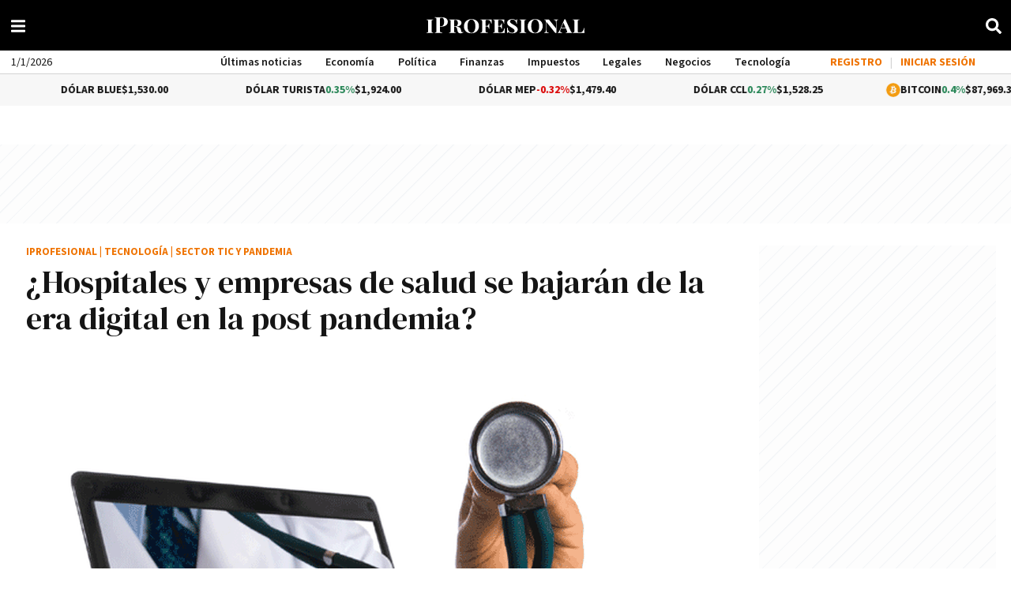

--- FILE ---
content_type: application/javascript
request_url: https://www.iprofesional.com/dist/article-three.web.js?v=1766024777566392
body_size: 3089
content:
"use strict";(self.webpackChunkiprofesional=self.webpackChunkiprofesional||[]).push([[8940],{1873(e,t,r){r.d(t,{DF:()=>u,Ji:()=>s,b2:()=>o,fz:()=>c,gL:()=>m,no:()=>i,xT:()=>d,xr:()=>l});var n=r(5016),a=r(8378);const i={SIZES:{small:"s",medium:"m",large:"l",extra_large:"xl"},ORIENTATION:{ORIGINAL:"original",SQUARE:"square",LANDSCAPE:"landscape"}},s=e=>{let t={width:640,height:0};switch(e){case i.small:t.width=150;break;case i.medium:t.width=360;break;case i.large:t.width=640;break;case i.extra_large:t.width=1280}return t.height=Math.ceil(t.width/16*9),t},o=()=>"/images/lazyload.gif",l=(e,t)=>{if((0,n.G8)(t))return!1;let r=t.assets.IMAGE[0]||!1,a=!1;return Object.keys(t.assets).forEach(function(r){Array.isArray(t.assets[r])&&t.assets[r].find(t=>!0===t[e]&&(a=t))}),a||r},u=(e,t,r)=>{if(!e)return!1;if("IMAGE"===e.type){r||(r="square"),t||(t=i.medium);let n=e.cdn,a=e.file,s=!0===["gif"].includes(e.extension)?"":e.resizerUrl+(e=>{switch(e){case i.SIZES.small:e="/150x";break;case i.SIZES.medium:e="/360x";break;case i.SIZES.large:e="/640x";break;case i.SIZES.extra_large:e="/1280x";break;default:e="/"+e}return e+"/filters:format(webp):quality(85):max_bytes(102400)/"})(t);return"original"!==r&&!0===e[r]&&(a=e.imageFormatList[r]),s+n+a}return"VIDEO"===e.type&&(e.cdn+e.file).replace(new RegExp(e.extension+"$"),"jpg")},c=(e,t,r)=>((e,t,r,n)=>{if(!t)return!1;let a=l(e,t);return u(a,r,n)})("desktop",e,t,r),d=(e,t,r,s=!0)=>{let l='<img class="lazyload" src="'+o()+'"'+(e=>{let t=640;switch(e){case i.small:t=150;break;case i.medium:t=360;break;case i.large:t=640;break;case i.extra_large:t=1280}return' width="'+t+'px" height="'+Math.ceil(t/16*9)+'px" '})(t)+'data-src="'+c(e,t,r)+'" alt="'+(0,n.I$)(e).replaceAll('"',"")+'" />';return!0===s&&(l="<a "+(0,a.xD)(e)+">"+l+"</a>"),l},m=async(e,t,r)=>{let n=c(e,t,r),a=e.youtube.match(/^.*((youtu.be\/)|(v\/)|(\/u\/\w\/)|(embed\/)|(watch\?))\??v?=?([^#\&\?]*).*/);if(a&&11==a[7].length){let e=["/maxresdefault.jpg","/sddefault.jpg","/mqdefault.jpg","/hqdefault.jpg","/default.jpg"],t=!1;for(var i=0;!t&&i<e.length;i++){let t="https://img.youtube.com/vi/"+a[7]+e[i];try{return t}catch(e){console.log("Youtube Image error: "+e)}}}return n}},3963(e,t,r){r.d(t,{A:()=>n});const n={name:"_Admin",computed:{adminIsEnabled:function(){return this.$store.getters["admin/isEnabled"]}},beforeMount(){let e=this.$store,t=window.iProfesional.admin||!1;e.commit("admin/setContext",t.enabled||!1)}}},5016(e,t,r){r.d(t,{Do:()=>o,G8:()=>d,I$:()=>i,L6:()=>u,MM:()=>l,Td:()=>c,dH:()=>s});var n=r(8378),a=r(2565);const i=e=>!e||d(e)?"":e.titleHome?e.titleHome:e.title,s=e=>e?(e.title?e.title:e.titleHome).replace(/"/g,"'"):"Lorem ipsum dolor sit amet, consectetur adipiscing elit",o=e=>{if(!e)return"";let t=e.url||"";return e.hasPermanentLink&&!0===e.hasPermanentLink&&(t=e.permanentLink),t},l=e=>{if(!1===e)return"Lorem ipsum dolor sit amet, consectetur adipiscing elit. Praesent non mauris eget mauris aliquet hendrerit. Interdum et malesuada fames ac ante ipsum primis in faucibus.";let t=e.bigSummary?e.bigSummary:e.summary;return(0,n.NK)(t)},u=e=>{if(!e)return"";let t=e.labelCustom?e.labelCustom:e.label;return t?t.replace("{label}",e.label):""},c=e=>{var t,r;if(!e)return"";const n=null!==(t=e.authorProfile)&&void 0!==t?t:null;if(n){var a;if(null===n.user)return m();const e=null===(a=n.name)||void 0===a?void 0:a.trim();if(e)return`Por <strong>${n.slug?`<a href="/autores/${n.slug.trim()}" target="_blank">${e}</a>`:e}</strong>`}return null!==(r=e.author)&&void 0!==r&&r.trim()?`Por <strong>${e.author.trim()}</strong>`:m()},d=e=>!e||0===Object.keys(e).length&&e.constructor===Object,m=()=>{let e=h();if(e)return`Por <strong><a href="/autores/${e.toString().toLowerCase()}" target="_blank">${e}</a></strong>`},h=()=>{var e;const t=null===a.nI||void 0===a.nI?void 0:(0,a.nI)();return t&&(null===(e=t.appContext)||void 0===e||null===(e=e.config)||void 0===e||null===(e=e.globalProperties)||void 0===e||null===(e=e.$settings)||void 0===e?void 0:e.site_name)||""}},5889(e,t,r){r.r(t),r.d(t,{default:()=>m});var n=r(2565),a=r(4800);const i=["innerHTML"],s={key:0,class:"volanta"},o=["innerHTML"],l={class:"image-container img-wide padding-lr"};var u=r(8833),c=r(1873);const d={name:"ArticleThree",mixins:[u.A],props:{mediaQuery:{type:Array,default:()=>[{rule:"(max-width: 642px)",sources:["384x","512x","640x"],sizes:"100vw",format:c.no.ORIENTATION.LANDSCAPE},{rule:"(min-width: 642.01px)",sources:["300x"],sizes:"300px",format:c.no.ORIENTATION.LANDSCAPE}],required:!1}}},m=(0,r(7897).A)(d,[["render",function(e,t,r,u,c,d){const m=(0,n.g2)("media-article"),h=(0,n.g2)("contents-buttons");return(0,n.uX)(),(0,n.CE)("article",{class:(0,a.normalizeClass)(["article-item article-3",[e.sectionInternalName,e.placeholder,e.cssClass]]),style:(0,a.normalizeStyle)(e.articleColor)},[(0,n.Lk)("h2",{class:"title full padding-lr fsize-xs",innerHTML:e.htmlTitle},null,8,i),(0,n.Lk)("div",{style:(0,a.normalizeStyle)(e.categoryStyle),class:"category padding-lr"},[(0,n.eW)((0,a.toDisplayString)(e.sectionName)+" ",1),e.hasContent?((0,n.uX)(),(0,n.CE)("span",s,"/ "+(0,a.toDisplayString)(e.volanta),1)):(0,n.Q3)("",!0)],4),e.author?((0,n.uX)(),(0,n.CE)("div",{key:0,class:"author padding-lr",innerHTML:e.author},null,8,o)):(0,n.Q3)("",!0),(0,n.Lk)("div",l,[(0,n.bF)(m,{news:e.news,"media-query":r.mediaQuery},null,8,["news","media-query"])]),e.adminIsEnabled?((0,n.uX)(),(0,n.Wv)(h,{key:1})):(0,n.Q3)("",!0),e.adminIsEnabled&&e.icon?((0,n.uX)(),(0,n.CE)("div",{key:2,class:"exclusive",style:(0,a.normalizeStyle)(e.icon)},null,4)):(0,n.Q3)("",!0)],6)}]])},8378(e,t,r){r.d(t,{NK:()=>a,QN:()=>i,xD:()=>s});var n=r(5016);const a=e=>e,i=(e,t)=>{if(!e)return"";let r="",a=!0===(t=t||!1)?" news-context-menu":"";e.metaInfo&&e.metaInfo.timeInHome&&e.metaInfo.timeInHome.old?r="text-red":e.metaInfo&&e.metaInfo.ranking&&e.metaInfo.ranking.ranking<=24&&(r="text-green");let i="";return i="<a "+s(e)+' title="'+(0,n.dH)(e)+'" class="'+r+a+'" data-id="'+e.id+'">'+(0,n.I$)(e)+"</a>",i},s=e=>{if(!e.url)return"";let t='href="'+e.url+'"';return e.hasPermanentLink&&!0===e.hasPermanentLink&&(t="href='"+e.permanentLink+"' target='_blank'"),t}},8833(e,t,r){r.d(t,{A:()=>l});var n=r(3963),a=r(5016),i=r(8378),s=r(1873);const o={name:"Base",mixins:[n.A],props:{news:{type:[Object,Boolean],default:!1,required:!0},cssClass:{type:String,default:"",required:!1},exclusive:{type:String,default:"",required:!1},main:{type:Boolean,default:!1,required:!1}},computed:{hasContent(){return this.news&&0<Object.keys(this.news).length},placeholder(){return this.hasContent?"":"text-holder"},url(){return(0,a.Do)(this.news)},href(){return(0,i.xD)(this.news)},htmlTitle(){return(0,i.QN)(this.news,this.adminIsEnabled)},volanta(){return(0,a.L6)(this.news)},summary(){return(0,a.MM)(this.news)},author(){return(0,a.Td)(this.news)},media(){return this.news},primaryColor(){return!1!==this.hasContent&&!!(this.news&&this.news.section.primaryColor&&0<this.news.section.primaryColor.length)&&this.news.section.primaryColor},secondaryColor(){return!1!==this.hasContent&&!!(this.news&&this.news.section.secondaryColor&&0<this.news.section.secondaryColor.length)&&this.news.section.secondaryColor},sectionName(){return!0===this.hasContent?this.news.section.name:""},sectionInternalName(){let e="";return"undefined"!=typeof document&&this.primaryColor&&this.secondaryColor&&642>=document.documentElement.clientWidth&&(e="dinero"),(!0===this.hasContent?this.news.section.internalName:"")+" "+e},articleColor(){let e="";return"undefined"!=typeof document&&this.primaryColor&&this.secondaryColor&&642>=document.documentElement.clientWidth&&(e="background: linear-gradient(0,"+this.primaryColor+" 0,"+this.secondaryColor+" 46%)"),e},categoryStyle(){return"undefined"!=typeof document&&this.primaryColor&&this.secondaryColor&&642>=document.documentElement.clientWidth?"background-color:transparent; color: "+this.primaryColor+" !important":""},icon(){let e=!1;return"iproup"===this.exclusive&&(e="background-image: url('https://www.iproup.com/images/favicon/apple-icon-180x180.png');"),"econosus"===this.exclusive&&(e="background-image: url('https://economiasustentable.com/wp-content/uploads/2020/01/economiasustentable-icono-75x75.png');"),e},sizes:function(){return s.no.SIZES},orientation:function(){return s.no.ORIENTATION}}},l=(0,r(7897).A)(o,[["render",function(e,t,r,n,a,i){return null}]])}}]);
//# sourceMappingURL=article-three.web.js.map?v=1766024777566392

--- FILE ---
content_type: application/javascript; charset=utf-8
request_url: https://fundingchoicesmessages.google.com/f/AGSKWxUj3rfqij_OT1oCpeEasDjnyamr7w1-VnByBWpx5V-vR05fSK5AB_Yvm1b0hrA6Wh99_oIUH-Yq8Ku3-pjJ4tgUb0V7diup3qdyjegP8BbAGJT5Qrx4jMZKKSMC8rhZTKJOatuBweB6pemcC65CjnvIYVrKnEszMO9BZblAEUokGV2swP9S_yoarNFT/_&adzone=/AdServlet?/adbotleft./adwords./googleadcode.
body_size: -1291
content:
window['b664836d-2255-43bc-a356-00a11b2aa517'] = true;

--- FILE ---
content_type: application/javascript
request_url: https://www.iprofesional.com/dist/331.web.js?v=1766024777566392
body_size: 13
content:
"use strict";(self.webpackChunkiprofesional=self.webpackChunkiprofesional||[]).push([[331],{331(c,e,l){l.r(e),l.d(e,{default:()=>o});var s=l(2565);const n={class:"fa checked-close",xmlns:"http://www.w3.org/2000/svg",viewBox:"0 0 352 512"},a={name:"TimesIcon"},o=(0,l(7897).A)(a,[["render",function(c,e,l,a,o,r){return(0,s.uX)(),(0,s.CE)("svg",n,[...e[0]||(e[0]=[(0,s.Lk)("path",{d:"M242.72 256l100.07-100.07c12.28-12.28 12.28-32.19 0-44.48l-22.24-22.24c-12.28-12.28-32.19-12.28-44.48 0L176 189.28 75.93 89.21c-12.28-12.28-32.19-12.28-44.48 0L9.21 111.45c-12.28 12.28-12.28 32.19 0 44.48L109.28 256 9.21 356.07c-12.28 12.28-12.28 32.19 0 44.48l22.24 22.24c12.28 12.28 32.2 12.28 44.48 0L176 322.72l100.07 100.07c12.28 12.28 32.2 12.28 44.48 0l22.24-22.24c12.28-12.28 12.28-32.19 0-44.48L242.72 256z"},null,-1)])])}]])}}]);
//# sourceMappingURL=331.web.js.map?v=1766024777566392

--- FILE ---
content_type: application/javascript
request_url: https://www.iprofesional.com/dist/7574.web.js?v=1766024777566392
body_size: 332
content:
"use strict";(self.webpackChunkiprofesional=self.webpackChunkiprofesional||[]).push([[7574],{7574(s,i,n){n.r(i),n.d(i,{default:()=>k});var l=n(2565),e=n(4800);const t={key:0,class:"login"},o={key:1,class:"login"},u={class:"image-user-box"},a=["src"],r={key:1},c={name:"SubscriptionsMenu",mixins:[n(5989).A]},k=(0,n(7897).A)(c,[["render",function(s,i,n,c,k,g){return(0,l.uX)(),(0,l.CE)(l.FK,null,[!s.isSigned&&s.setup?((0,l.uX)(),(0,l.CE)("ul",t,[(0,l.Lk)("li",null,[(0,l.Lk)("button",{id:"register-link",class:"button-login",onClick:i[0]||(i[0]=i=>s.open("register-form"))},[...i[3]||(i[3]=[(0,l.Lk)("span",{class:"login-text"},"REGISTRO",-1)])])]),i[5]||(i[5]=(0,l.Lk)("li",{class:"separador"},"|",-1)),(0,l.Lk)("li",null,[(0,l.Lk)("button",{id:"login-link",ref:"loginButton",class:"button-login",onClick:i[1]||(i[1]=i=>s.open("login-form"))},[...i[4]||(i[4]=[(0,l.Lk)("span",{class:"login-text"},"INICIAR SESIÓN",-1)])],512)])])):(0,l.Q3)("",!0),s.isSigned&&s.setup?((0,l.uX)(),(0,l.CE)("ul",o,[...i[6]||(i[6]=[(0,l.Lk)("li",null,[(0,l.Lk)("button",{class:"button-login",onclick:"location.href='/subscribe'"},[(0,l.Lk)("span",{class:"login-text"},[(0,l.Lk)("img",{src:"/images/IPnews_2.svg",alt:"iPNews",style:{height:"18px","margin-right":"8px"}})])])],-1),(0,l.Lk)("li",{class:"separador"},"|",-1)])])):(0,l.Q3)("",!0),s.isSigned&&s.setup?((0,l.uX)(),(0,l.CE)("div",{key:2,class:"user-data navbar no-mobile",onClick:i[2]||(i[2]=i=>s.open("user-account"))},[(0,l.Lk)("div",u,[s.picture?((0,l.uX)(),(0,l.CE)("img",{key:0,src:s.picture},null,8,a)):(0,l.Q3)("",!0),s.picture?(0,l.Q3)("",!0):((0,l.uX)(),(0,l.CE)("span",r,(0,e.toDisplayString)(s.acronym),1))]),(0,l.Lk)("p",null,(0,e.toDisplayString)(s.userName),1)])):(0,l.Q3)("",!0)],64)}]])}}]);
//# sourceMappingURL=7574.web.js.map?v=1766024777566392